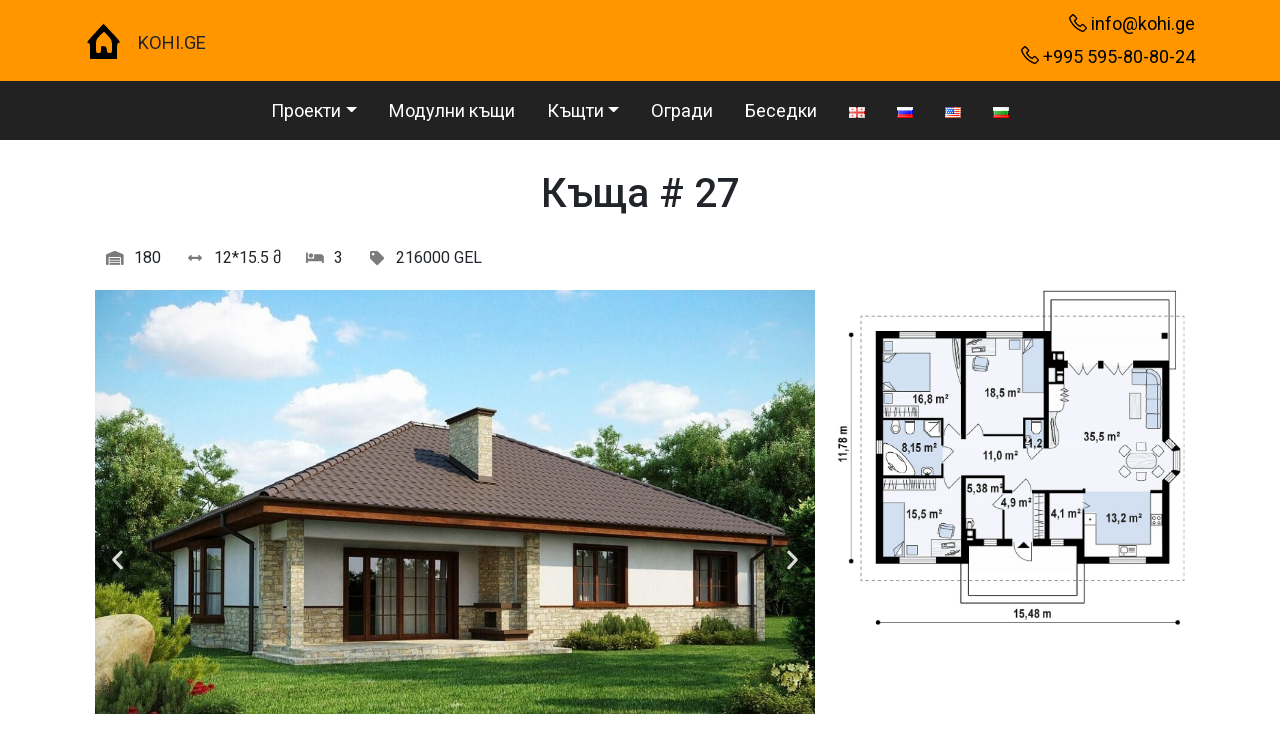

--- FILE ---
content_type: text/html; charset=UTF-8
request_url: https://kohi.ge/bg/proekti/kshhti/150-250-m2-bg/kshha-27/
body_size: 16177
content:
<!DOCTYPE html>
<html lang="bg-BG">
<head>
    <!-- Global site tag (gtag.js) - Google Analytics -->
    <script async src="https://www.googletagmanager.com/gtag/js?id=UA-134498820-3"></script>
    <script>
      window.dataLayer = window.dataLayer || [];
      function gtag(){dataLayer.push(arguments);}
      gtag('js', new Date());
    
      gtag('config', 'UA-134498820-3');
    </script>
	<meta charset="UTF-8">
	<meta name="viewport" content="width=device-width, initial-scale=1, shrink-to-fit=no">
	<link rel="profile" href="http://gmpg.org/xfn/11">
	<meta name='robots' content='index, follow, max-image-preview:large, max-snippet:-1, max-video-preview:-1' />
<link rel="alternate" href="https://kohi.ge/proeqtebi/sakhlebi/150-250-m2-ka/sakhli-27/" hreflang="ka" />
<link rel="alternate" href="https://kohi.ge/ru/proekty/doma/150-250-m2/dom-27/" hreflang="ru" />
<link rel="alternate" href="https://kohi.ge/en/projects/house-27/" hreflang="en" />
<link rel="alternate" href="https://kohi.ge/bg/proekti/kshhti/150-250-m2-bg/kshha-27/" hreflang="bg" />

	<!-- This site is optimized with the Yoast SEO plugin v20.0 - https://yoast.com/wordpress/plugins/seo/ -->
	<title>150 - 250 м2 - Къща # 27 - Kohi.ge</title>
	<link rel="canonical" href="https://kohi.ge/bg/proekti/kshhti/150-250-m2-bg/kshha-27/" />
	<meta property="og:locale" content="bg_BG" />
	<meta property="og:locale:alternate" content="ka_GE" />
	<meta property="og:locale:alternate" content="ru_RU" />
	<meta property="og:locale:alternate" content="en_US" />
	<meta property="og:type" content="article" />
	<meta property="og:title" content="150 - 250 м2 - Къща # 27 - Kohi.ge" />
	<meta property="og:description" content="Предишна Следваща Видове пълни комплекти Иконом Премиум Иконом (Цена в лева, включително доставка до българия и монтаж) – PVC дограма бяла.– Входна врата &#8211; стомана.– Топлоизолация от 100 мм в стени, прегради и тавани.– Фасада &#8211; дърво (бор, смърч).– Вътрешна довършителна плоча OSB-3.– Без комуникации ВиК.– Покрив &#8211; цвят велпапе. 1. OSB-3 плоча2. Парна бариера [...]Read More..." />
	<meta property="og:url" content="https://kohi.ge/bg/proekti/kshhti/150-250-m2-bg/kshha-27/" />
	<meta property="og:site_name" content="Kohi.ge" />
	<meta property="article:publisher" content="https://www.facebook.com/qokhi.ge/" />
	<meta property="article:published_time" content="2021-08-03T10:15:19+00:00" />
	<meta property="article:modified_time" content="2021-08-03T10:17:09+00:00" />
	<meta property="og:image" content="https://kohi.ge/wp-content/uploads/2019/03/filesz500-res-wizualizacje-z10-z10_dk_view1_jpg.jpg" />
	<meta property="og:image:width" content="1244" />
	<meta property="og:image:height" content="732" />
	<meta property="og:image:type" content="image/jpeg" />
	<meta name="author" content="kotteadmin" />
	<meta name="twitter:card" content="summary_large_image" />
	<meta name="twitter:label1" content="Written by" />
	<meta name="twitter:data1" content="kotteadmin" />
	<meta name="twitter:label2" content="Est. reading time" />
	<meta name="twitter:data2" content="3 минути" />
	<script type="application/ld+json" class="yoast-schema-graph">{"@context":"https://schema.org","@graph":[{"@type":"Article","@id":"https://kohi.ge/bg/proekti/kshhti/150-250-m2-bg/kshha-27/#article","isPartOf":{"@id":"https://kohi.ge/bg/proekti/kshhti/150-250-m2-bg/kshha-27/"},"author":{"name":"kotteadmin","@id":"https://kohi.ge/bg/#/schema/person/04e6fc6983f39ab681e9554946d23d3d"},"headline":"Къща # 27","datePublished":"2021-08-03T10:15:19+00:00","dateModified":"2021-08-03T10:17:09+00:00","mainEntityOfPage":{"@id":"https://kohi.ge/bg/proekti/kshhti/150-250-m2-bg/kshha-27/"},"wordCount":142,"publisher":{"@id":"https://kohi.ge/bg/#organization"},"image":{"@id":"https://kohi.ge/bg/proekti/kshhti/150-250-m2-bg/kshha-27/#primaryimage"},"thumbnailUrl":"https://kohi.ge/wp-content/uploads/2019/03/filesz500-res-wizualizacje-z10-z10_dk_view1_jpg.jpg","articleSection":["Проекти","Къщти","150 - 250 м2"],"inLanguage":"bg-BG"},{"@type":"WebPage","@id":"https://kohi.ge/bg/proekti/kshhti/150-250-m2-bg/kshha-27/","url":"https://kohi.ge/bg/proekti/kshhti/150-250-m2-bg/kshha-27/","name":"150 - 250 м2 - Къща # 27 - Kohi.ge","isPartOf":{"@id":"https://kohi.ge/bg/#website"},"primaryImageOfPage":{"@id":"https://kohi.ge/bg/proekti/kshhti/150-250-m2-bg/kshha-27/#primaryimage"},"image":{"@id":"https://kohi.ge/bg/proekti/kshhti/150-250-m2-bg/kshha-27/#primaryimage"},"thumbnailUrl":"https://kohi.ge/wp-content/uploads/2019/03/filesz500-res-wizualizacje-z10-z10_dk_view1_jpg.jpg","datePublished":"2021-08-03T10:15:19+00:00","dateModified":"2021-08-03T10:17:09+00:00","breadcrumb":{"@id":"https://kohi.ge/bg/proekti/kshhti/150-250-m2-bg/kshha-27/#breadcrumb"},"inLanguage":"bg-BG","potentialAction":[{"@type":"ReadAction","target":["https://kohi.ge/bg/proekti/kshhti/150-250-m2-bg/kshha-27/"]}]},{"@type":"ImageObject","inLanguage":"bg-BG","@id":"https://kohi.ge/bg/proekti/kshhti/150-250-m2-bg/kshha-27/#primaryimage","url":"https://kohi.ge/wp-content/uploads/2019/03/filesz500-res-wizualizacje-z10-z10_dk_view1_jpg.jpg","contentUrl":"https://kohi.ge/wp-content/uploads/2019/03/filesz500-res-wizualizacje-z10-z10_dk_view1_jpg.jpg","width":1244,"height":732},{"@type":"BreadcrumbList","@id":"https://kohi.ge/bg/proekti/kshhti/150-250-m2-bg/kshha-27/#breadcrumb","itemListElement":[{"@type":"ListItem","position":1,"name":"Главная страница","item":"https://kohi.ge/bg/"},{"@type":"ListItem","position":2,"name":"Проекти","item":"https://kohi.ge/bg/category/proekti/"},{"@type":"ListItem","position":3,"name":"Къщти","item":"https://kohi.ge/bg/category/proekti/kshhti/"},{"@type":"ListItem","position":4,"name":"150 - 250 м2","item":"https://kohi.ge/bg/category/proekti/kshhti/150-250-m2-bg/"},{"@type":"ListItem","position":5,"name":"Къща # 27"}]},{"@type":"WebSite","@id":"https://kohi.ge/bg/#website","url":"https://kohi.ge/bg/","name":"Kohi.ge","description":"ხის სახლები და კოტეჯები","publisher":{"@id":"https://kohi.ge/bg/#organization"},"potentialAction":[{"@type":"SearchAction","target":{"@type":"EntryPoint","urlTemplate":"https://kohi.ge/bg/?s={search_term_string}"},"query-input":"required name=search_term_string"}],"inLanguage":"bg-BG"},{"@type":"Organization","@id":"https://kohi.ge/bg/#organization","name":"KOHI.GE","url":"https://kohi.ge/bg/","logo":{"@type":"ImageObject","inLanguage":"bg-BG","@id":"https://kohi.ge/bg/#/schema/logo/image/","url":"https://kohi.ge/wp-content/uploads/2020/05/kohi-logo.png","contentUrl":"https://kohi.ge/wp-content/uploads/2020/05/kohi-logo.png","width":1039,"height":359,"caption":"KOHI.GE"},"image":{"@id":"https://kohi.ge/bg/#/schema/logo/image/"},"sameAs":["https://www.instagram.com/kohi.ge/","https://www.facebook.com/qokhi.ge/"]},{"@type":"Person","@id":"https://kohi.ge/bg/#/schema/person/04e6fc6983f39ab681e9554946d23d3d","name":"kotteadmin"}]}</script>
	<!-- / Yoast SEO plugin. -->


<link rel="alternate" type="application/rss+xml" title="Kohi.ge &raquo; Поток" href="https://kohi.ge/bg/feed/" />
<link rel="alternate" type="application/rss+xml" title="Kohi.ge &raquo; поток за коментари" href="https://kohi.ge/bg/comments/feed/" />
<script type="text/javascript">
window._wpemojiSettings = {"baseUrl":"https:\/\/s.w.org\/images\/core\/emoji\/14.0.0\/72x72\/","ext":".png","svgUrl":"https:\/\/s.w.org\/images\/core\/emoji\/14.0.0\/svg\/","svgExt":".svg","source":{"concatemoji":"https:\/\/kohi.ge\/wp-includes\/js\/wp-emoji-release.min.js?ver=6.1.1"}};
/*! This file is auto-generated */
!function(e,a,t){var n,r,o,i=a.createElement("canvas"),p=i.getContext&&i.getContext("2d");function s(e,t){var a=String.fromCharCode,e=(p.clearRect(0,0,i.width,i.height),p.fillText(a.apply(this,e),0,0),i.toDataURL());return p.clearRect(0,0,i.width,i.height),p.fillText(a.apply(this,t),0,0),e===i.toDataURL()}function c(e){var t=a.createElement("script");t.src=e,t.defer=t.type="text/javascript",a.getElementsByTagName("head")[0].appendChild(t)}for(o=Array("flag","emoji"),t.supports={everything:!0,everythingExceptFlag:!0},r=0;r<o.length;r++)t.supports[o[r]]=function(e){if(p&&p.fillText)switch(p.textBaseline="top",p.font="600 32px Arial",e){case"flag":return s([127987,65039,8205,9895,65039],[127987,65039,8203,9895,65039])?!1:!s([55356,56826,55356,56819],[55356,56826,8203,55356,56819])&&!s([55356,57332,56128,56423,56128,56418,56128,56421,56128,56430,56128,56423,56128,56447],[55356,57332,8203,56128,56423,8203,56128,56418,8203,56128,56421,8203,56128,56430,8203,56128,56423,8203,56128,56447]);case"emoji":return!s([129777,127995,8205,129778,127999],[129777,127995,8203,129778,127999])}return!1}(o[r]),t.supports.everything=t.supports.everything&&t.supports[o[r]],"flag"!==o[r]&&(t.supports.everythingExceptFlag=t.supports.everythingExceptFlag&&t.supports[o[r]]);t.supports.everythingExceptFlag=t.supports.everythingExceptFlag&&!t.supports.flag,t.DOMReady=!1,t.readyCallback=function(){t.DOMReady=!0},t.supports.everything||(n=function(){t.readyCallback()},a.addEventListener?(a.addEventListener("DOMContentLoaded",n,!1),e.addEventListener("load",n,!1)):(e.attachEvent("onload",n),a.attachEvent("onreadystatechange",function(){"complete"===a.readyState&&t.readyCallback()})),(e=t.source||{}).concatemoji?c(e.concatemoji):e.wpemoji&&e.twemoji&&(c(e.twemoji),c(e.wpemoji)))}(window,document,window._wpemojiSettings);
</script>
<style type="text/css">
img.wp-smiley,
img.emoji {
	display: inline !important;
	border: none !important;
	box-shadow: none !important;
	height: 1em !important;
	width: 1em !important;
	margin: 0 0.07em !important;
	vertical-align: -0.1em !important;
	background: none !important;
	padding: 0 !important;
}
</style>
	<link rel='stylesheet' id='wp-block-library-css' href='https://kohi.ge/wp-includes/css/dist/block-library/style.min.css?ver=6.1.1' type='text/css' media='all' />
<link rel='stylesheet' id='classic-theme-styles-css' href='https://kohi.ge/wp-includes/css/classic-themes.min.css?ver=1' type='text/css' media='all' />
<style id='global-styles-inline-css' type='text/css'>
body{--wp--preset--color--black: #000000;--wp--preset--color--cyan-bluish-gray: #abb8c3;--wp--preset--color--white: #ffffff;--wp--preset--color--pale-pink: #f78da7;--wp--preset--color--vivid-red: #cf2e2e;--wp--preset--color--luminous-vivid-orange: #ff6900;--wp--preset--color--luminous-vivid-amber: #fcb900;--wp--preset--color--light-green-cyan: #7bdcb5;--wp--preset--color--vivid-green-cyan: #00d084;--wp--preset--color--pale-cyan-blue: #8ed1fc;--wp--preset--color--vivid-cyan-blue: #0693e3;--wp--preset--color--vivid-purple: #9b51e0;--wp--preset--gradient--vivid-cyan-blue-to-vivid-purple: linear-gradient(135deg,rgba(6,147,227,1) 0%,rgb(155,81,224) 100%);--wp--preset--gradient--light-green-cyan-to-vivid-green-cyan: linear-gradient(135deg,rgb(122,220,180) 0%,rgb(0,208,130) 100%);--wp--preset--gradient--luminous-vivid-amber-to-luminous-vivid-orange: linear-gradient(135deg,rgba(252,185,0,1) 0%,rgba(255,105,0,1) 100%);--wp--preset--gradient--luminous-vivid-orange-to-vivid-red: linear-gradient(135deg,rgba(255,105,0,1) 0%,rgb(207,46,46) 100%);--wp--preset--gradient--very-light-gray-to-cyan-bluish-gray: linear-gradient(135deg,rgb(238,238,238) 0%,rgb(169,184,195) 100%);--wp--preset--gradient--cool-to-warm-spectrum: linear-gradient(135deg,rgb(74,234,220) 0%,rgb(151,120,209) 20%,rgb(207,42,186) 40%,rgb(238,44,130) 60%,rgb(251,105,98) 80%,rgb(254,248,76) 100%);--wp--preset--gradient--blush-light-purple: linear-gradient(135deg,rgb(255,206,236) 0%,rgb(152,150,240) 100%);--wp--preset--gradient--blush-bordeaux: linear-gradient(135deg,rgb(254,205,165) 0%,rgb(254,45,45) 50%,rgb(107,0,62) 100%);--wp--preset--gradient--luminous-dusk: linear-gradient(135deg,rgb(255,203,112) 0%,rgb(199,81,192) 50%,rgb(65,88,208) 100%);--wp--preset--gradient--pale-ocean: linear-gradient(135deg,rgb(255,245,203) 0%,rgb(182,227,212) 50%,rgb(51,167,181) 100%);--wp--preset--gradient--electric-grass: linear-gradient(135deg,rgb(202,248,128) 0%,rgb(113,206,126) 100%);--wp--preset--gradient--midnight: linear-gradient(135deg,rgb(2,3,129) 0%,rgb(40,116,252) 100%);--wp--preset--duotone--dark-grayscale: url('#wp-duotone-dark-grayscale');--wp--preset--duotone--grayscale: url('#wp-duotone-grayscale');--wp--preset--duotone--purple-yellow: url('#wp-duotone-purple-yellow');--wp--preset--duotone--blue-red: url('#wp-duotone-blue-red');--wp--preset--duotone--midnight: url('#wp-duotone-midnight');--wp--preset--duotone--magenta-yellow: url('#wp-duotone-magenta-yellow');--wp--preset--duotone--purple-green: url('#wp-duotone-purple-green');--wp--preset--duotone--blue-orange: url('#wp-duotone-blue-orange');--wp--preset--font-size--small: 13px;--wp--preset--font-size--medium: 20px;--wp--preset--font-size--large: 36px;--wp--preset--font-size--x-large: 42px;--wp--preset--spacing--20: 0.44rem;--wp--preset--spacing--30: 0.67rem;--wp--preset--spacing--40: 1rem;--wp--preset--spacing--50: 1.5rem;--wp--preset--spacing--60: 2.25rem;--wp--preset--spacing--70: 3.38rem;--wp--preset--spacing--80: 5.06rem;}:where(.is-layout-flex){gap: 0.5em;}body .is-layout-flow > .alignleft{float: left;margin-inline-start: 0;margin-inline-end: 2em;}body .is-layout-flow > .alignright{float: right;margin-inline-start: 2em;margin-inline-end: 0;}body .is-layout-flow > .aligncenter{margin-left: auto !important;margin-right: auto !important;}body .is-layout-constrained > .alignleft{float: left;margin-inline-start: 0;margin-inline-end: 2em;}body .is-layout-constrained > .alignright{float: right;margin-inline-start: 2em;margin-inline-end: 0;}body .is-layout-constrained > .aligncenter{margin-left: auto !important;margin-right: auto !important;}body .is-layout-constrained > :where(:not(.alignleft):not(.alignright):not(.alignfull)){max-width: var(--wp--style--global--content-size);margin-left: auto !important;margin-right: auto !important;}body .is-layout-constrained > .alignwide{max-width: var(--wp--style--global--wide-size);}body .is-layout-flex{display: flex;}body .is-layout-flex{flex-wrap: wrap;align-items: center;}body .is-layout-flex > *{margin: 0;}:where(.wp-block-columns.is-layout-flex){gap: 2em;}.has-black-color{color: var(--wp--preset--color--black) !important;}.has-cyan-bluish-gray-color{color: var(--wp--preset--color--cyan-bluish-gray) !important;}.has-white-color{color: var(--wp--preset--color--white) !important;}.has-pale-pink-color{color: var(--wp--preset--color--pale-pink) !important;}.has-vivid-red-color{color: var(--wp--preset--color--vivid-red) !important;}.has-luminous-vivid-orange-color{color: var(--wp--preset--color--luminous-vivid-orange) !important;}.has-luminous-vivid-amber-color{color: var(--wp--preset--color--luminous-vivid-amber) !important;}.has-light-green-cyan-color{color: var(--wp--preset--color--light-green-cyan) !important;}.has-vivid-green-cyan-color{color: var(--wp--preset--color--vivid-green-cyan) !important;}.has-pale-cyan-blue-color{color: var(--wp--preset--color--pale-cyan-blue) !important;}.has-vivid-cyan-blue-color{color: var(--wp--preset--color--vivid-cyan-blue) !important;}.has-vivid-purple-color{color: var(--wp--preset--color--vivid-purple) !important;}.has-black-background-color{background-color: var(--wp--preset--color--black) !important;}.has-cyan-bluish-gray-background-color{background-color: var(--wp--preset--color--cyan-bluish-gray) !important;}.has-white-background-color{background-color: var(--wp--preset--color--white) !important;}.has-pale-pink-background-color{background-color: var(--wp--preset--color--pale-pink) !important;}.has-vivid-red-background-color{background-color: var(--wp--preset--color--vivid-red) !important;}.has-luminous-vivid-orange-background-color{background-color: var(--wp--preset--color--luminous-vivid-orange) !important;}.has-luminous-vivid-amber-background-color{background-color: var(--wp--preset--color--luminous-vivid-amber) !important;}.has-light-green-cyan-background-color{background-color: var(--wp--preset--color--light-green-cyan) !important;}.has-vivid-green-cyan-background-color{background-color: var(--wp--preset--color--vivid-green-cyan) !important;}.has-pale-cyan-blue-background-color{background-color: var(--wp--preset--color--pale-cyan-blue) !important;}.has-vivid-cyan-blue-background-color{background-color: var(--wp--preset--color--vivid-cyan-blue) !important;}.has-vivid-purple-background-color{background-color: var(--wp--preset--color--vivid-purple) !important;}.has-black-border-color{border-color: var(--wp--preset--color--black) !important;}.has-cyan-bluish-gray-border-color{border-color: var(--wp--preset--color--cyan-bluish-gray) !important;}.has-white-border-color{border-color: var(--wp--preset--color--white) !important;}.has-pale-pink-border-color{border-color: var(--wp--preset--color--pale-pink) !important;}.has-vivid-red-border-color{border-color: var(--wp--preset--color--vivid-red) !important;}.has-luminous-vivid-orange-border-color{border-color: var(--wp--preset--color--luminous-vivid-orange) !important;}.has-luminous-vivid-amber-border-color{border-color: var(--wp--preset--color--luminous-vivid-amber) !important;}.has-light-green-cyan-border-color{border-color: var(--wp--preset--color--light-green-cyan) !important;}.has-vivid-green-cyan-border-color{border-color: var(--wp--preset--color--vivid-green-cyan) !important;}.has-pale-cyan-blue-border-color{border-color: var(--wp--preset--color--pale-cyan-blue) !important;}.has-vivid-cyan-blue-border-color{border-color: var(--wp--preset--color--vivid-cyan-blue) !important;}.has-vivid-purple-border-color{border-color: var(--wp--preset--color--vivid-purple) !important;}.has-vivid-cyan-blue-to-vivid-purple-gradient-background{background: var(--wp--preset--gradient--vivid-cyan-blue-to-vivid-purple) !important;}.has-light-green-cyan-to-vivid-green-cyan-gradient-background{background: var(--wp--preset--gradient--light-green-cyan-to-vivid-green-cyan) !important;}.has-luminous-vivid-amber-to-luminous-vivid-orange-gradient-background{background: var(--wp--preset--gradient--luminous-vivid-amber-to-luminous-vivid-orange) !important;}.has-luminous-vivid-orange-to-vivid-red-gradient-background{background: var(--wp--preset--gradient--luminous-vivid-orange-to-vivid-red) !important;}.has-very-light-gray-to-cyan-bluish-gray-gradient-background{background: var(--wp--preset--gradient--very-light-gray-to-cyan-bluish-gray) !important;}.has-cool-to-warm-spectrum-gradient-background{background: var(--wp--preset--gradient--cool-to-warm-spectrum) !important;}.has-blush-light-purple-gradient-background{background: var(--wp--preset--gradient--blush-light-purple) !important;}.has-blush-bordeaux-gradient-background{background: var(--wp--preset--gradient--blush-bordeaux) !important;}.has-luminous-dusk-gradient-background{background: var(--wp--preset--gradient--luminous-dusk) !important;}.has-pale-ocean-gradient-background{background: var(--wp--preset--gradient--pale-ocean) !important;}.has-electric-grass-gradient-background{background: var(--wp--preset--gradient--electric-grass) !important;}.has-midnight-gradient-background{background: var(--wp--preset--gradient--midnight) !important;}.has-small-font-size{font-size: var(--wp--preset--font-size--small) !important;}.has-medium-font-size{font-size: var(--wp--preset--font-size--medium) !important;}.has-large-font-size{font-size: var(--wp--preset--font-size--large) !important;}.has-x-large-font-size{font-size: var(--wp--preset--font-size--x-large) !important;}
.wp-block-navigation a:where(:not(.wp-element-button)){color: inherit;}
:where(.wp-block-columns.is-layout-flex){gap: 2em;}
.wp-block-pullquote{font-size: 1.5em;line-height: 1.6;}
</style>
<link rel='stylesheet' id='kottege-styles-css' href='https://kohi.ge/wp-content/themes/kottege/css/theme.css?ver=0.9.1.1688562413' type='text/css' media='all' />
<link rel='stylesheet' id='elementor-frontend-css' href='https://kohi.ge/wp-content/plugins/elementor/assets/css/frontend-lite.min.css?ver=3.10.2' type='text/css' media='all' />
<link rel='stylesheet' id='elementor-post-3566-css' href='https://kohi.ge/wp-content/uploads/elementor/css/post-3566.css?ver=1685513353' type='text/css' media='all' />
<link rel='stylesheet' id='font-awesome-5-all-css' href='https://kohi.ge/wp-content/plugins/elementor/assets/lib/font-awesome/css/all.min.css?ver=3.10.2' type='text/css' media='all' />
<link rel='stylesheet' id='font-awesome-4-shim-css' href='https://kohi.ge/wp-content/plugins/elementor/assets/lib/font-awesome/css/v4-shims.min.css?ver=3.10.2' type='text/css' media='all' />
<link rel='stylesheet' id='elementor-global-css' href='https://kohi.ge/wp-content/uploads/elementor/css/global.css?ver=1685513354' type='text/css' media='all' />
<link rel='stylesheet' id='elementor-post-8113-css' href='https://kohi.ge/wp-content/uploads/elementor/css/post-8113.css?ver=1688777623' type='text/css' media='all' />
<link rel='stylesheet' id='ari-fancybox-css' href='https://kohi.ge/wp-content/plugins/ari-fancy-lightbox/assets/fancybox/jquery.fancybox.min.css?ver=1.3.9' type='text/css' media='all' />
<link rel='stylesheet' id='google-fonts-1-css' href='https://fonts.googleapis.com/css?family=Roboto%3A100%2C100italic%2C200%2C200italic%2C300%2C300italic%2C400%2C400italic%2C500%2C500italic%2C600%2C600italic%2C700%2C700italic%2C800%2C800italic%2C900%2C900italic%7CRoboto+Slab%3A100%2C100italic%2C200%2C200italic%2C300%2C300italic%2C400%2C400italic%2C500%2C500italic%2C600%2C600italic%2C700%2C700italic%2C800%2C800italic%2C900%2C900italic&#038;display=auto&#038;subset=cyrillic&#038;ver=6.1.1' type='text/css' media='all' />
<link rel="preconnect" href="https://fonts.gstatic.com/" crossorigin><script type='text/javascript' src='https://kohi.ge/wp-includes/js/jquery/jquery.min.js?ver=3.6.1' id='jquery-core-js'></script>
<script type='text/javascript' src='https://kohi.ge/wp-includes/js/jquery/jquery-migrate.min.js?ver=3.3.2' id='jquery-migrate-js'></script>
<script type='text/javascript' src='https://kohi.ge/wp-content/plugins/elementor/assets/lib/font-awesome/js/v4-shims.min.js?ver=3.10.2' id='font-awesome-4-shim-js'></script>
<script type='text/javascript' id='ari-fancybox-js-extra'>
/* <![CDATA[ */
var ARI_FANCYBOX = {"lightbox":{"backFocus":false,"trapFocus":false,"thumbs":{"hideOnClose":false},"touch":{"vertical":true,"momentum":true},"buttons":["slideShow","fullScreen","thumbs","close"],"lang":"custom","i18n":{"custom":{"PREV":"Previous","NEXT":"Next","PLAY_START":"Start slideshow (P)","PLAY_STOP":"Stop slideshow (P)","FULL_SCREEN":"Full screen (F)","THUMBS":"Thumbnails (G)","CLOSE":"Close (Esc)","ERROR":"The requested content cannot be loaded. <br\/> Please try again later."}}},"convert":{},"viewers":{"pdfjs":{"url":"https:\/\/kohi.ge\/wp-content\/plugins\/ari-fancy-lightbox\/assets\/pdfjs\/web\/viewer.html"}}};
/* ]]> */
</script>
<script type='text/javascript' src='https://kohi.ge/wp-content/plugins/ari-fancy-lightbox/assets/fancybox/jquery.fancybox.min.js?ver=1.3.9' id='ari-fancybox-js'></script>
<link rel="https://api.w.org/" href="https://kohi.ge/wp-json/" /><link rel="alternate" type="application/json" href="https://kohi.ge/wp-json/wp/v2/posts/8113" /><link rel="EditURI" type="application/rsd+xml" title="RSD" href="https://kohi.ge/xmlrpc.php?rsd" />
<link rel="wlwmanifest" type="application/wlwmanifest+xml" href="https://kohi.ge/wp-includes/wlwmanifest.xml" />
<meta name="generator" content="WordPress 6.1.1" />
<link rel='shortlink' href='https://kohi.ge/?p=8113' />
<link rel="alternate" type="application/json+oembed" href="https://kohi.ge/wp-json/oembed/1.0/embed?url=https%3A%2F%2Fkohi.ge%2Fbg%2Fproekti%2Fkshhti%2F150-250-m2-bg%2Fkshha-27%2F" />
<link rel="alternate" type="text/xml+oembed" href="https://kohi.ge/wp-json/oembed/1.0/embed?url=https%3A%2F%2Fkohi.ge%2Fbg%2Fproekti%2Fkshhti%2F150-250-m2-bg%2Fkshha-27%2F&#038;format=xml" />
<style type="text/css">BODY .fancybox-container{z-index:200000}BODY .fancybox-is-open .fancybox-bg{opacity:0.87}BODY .fancybox-bg {background-color:#0f0f11}BODY .fancybox-thumbs {background-color:#ffffff}</style><meta name="mobile-web-app-capable" content="yes">
<meta name="apple-mobile-web-app-capable" content="yes">
<meta name="apple-mobile-web-app-title" content="Kohi.ge - ხის სახლები და კოტეჯები">

<!-- Meta Pixel Code -->
<script type='text/javascript'>
!function(f,b,e,v,n,t,s){if(f.fbq)return;n=f.fbq=function(){n.callMethod?
n.callMethod.apply(n,arguments):n.queue.push(arguments)};if(!f._fbq)f._fbq=n;
n.push=n;n.loaded=!0;n.version='2.0';n.queue=[];t=b.createElement(e);t.async=!0;
t.src=v;s=b.getElementsByTagName(e)[0];s.parentNode.insertBefore(t,s)}(window,
document,'script','https://connect.facebook.net/en_US/fbevents.js');
</script>
<!-- End Meta Pixel Code -->
<script type='text/javascript'>
  fbq('init', '2298437413810589', {}, {
    "agent": "wordpress-6.1.1-3.0.8"
});
  </script><script type='text/javascript'>
  fbq('track', 'PageView', []);
  </script>
<!-- Meta Pixel Code -->
<noscript>
<img height="1" width="1" style="display:none" alt="fbpx"
src="https://www.facebook.com/tr?id=2298437413810589&ev=PageView&noscript=1" />
</noscript>
<!-- End Meta Pixel Code -->
<style type="text/css">.recentcomments a{display:inline !important;padding:0 !important;margin:0 !important;}</style>	<link rel="stylesheet" href="https://use.fontawesome.com/releases/v5.7.2/css/all.css" integrity="sha384-fnmOCqbTlWIlj8LyTjo7mOUStjsKC4pOpQbqyi7RrhN7udi9RwhKkMHpvLbHG9Sr" crossorigin="anonymous">
</head>

<body class="post-template-default single single-post postid-8113 single-format-standard wp-custom-logo elementor-default elementor-kit-3566 elementor-page elementor-page-8113">

<div class="site" id="page">

	<!-- ******************* The Navbar Area ******************* -->
	<div id="wrapper-navbar" itemscope itemtype="http://schema.org/WebSite">

		<a class="skip-link sr-only sr-only-focusable" href="#content">Skip to content</a>

					<div class="container">
						<div class="row">
					<div class="col-lg-4 text-uppercase text-center text-lg-left lh-70">
					<a href="https://kohi.ge/bg/" class="navbar-brand custom-logo-link" rel="home"><img width="37" height="37" src="https://kohi.ge/wp-content/uploads/2021/03/Kohi-02.svg" class="img-fluid" alt="Kohi.ge" decoding="async" /></a>Kohi.ge			</div>
                        <div style="line-height:46px" class="col-lg-4 text-center p-15 color-white">
                                    </div>
			<div class="col-lg-4 text-center text-lg-right color-white contact-container py-2">
				<p><a href="mailto:info@kohi.ge">info@kohi.ge</a></p>
<p><a href="tel:+995595808024">+995 595-80-80-24</a></p>
			</div>
		</div>
					</div>
		
		<nav class="navbar navbar-expand-lg navbar-dark bg-primary navbar-inverse">

					<div class="container">
		
			<button class="navbar-toggler mx-auto" type="button" data-toggle="collapse" data-target="#navbarNavDropdown" aria-controls="navbarNavDropdown" aria-expanded="false" aria-label="Toggle navigation">
				<span class="navbar-toggler-icon"></span>
			</button>

			<!-- The WordPress Menu goes here -->
			<div id="navbarNavDropdown" class="collapse navbar-collapse"><ul id="main-menu" class="navbar-nav mx-auto"><li itemscope="itemscope" itemtype="https://www.schema.org/SiteNavigationElement" id="menu-item-7720" class="menu-item menu-item-type-taxonomy menu-item-object-category current-post-ancestor current-menu-parent current-custom-parent menu-item-has-children dropdown active menu-item-7720 nav-item"><a title="Проекти" href="#" data-toggle="dropdown" aria-haspopup="true" aria-expanded="false" class="dropdown-toggle nav-link" id="menu-item-dropdown-7720">Проекти</a>
<ul class="dropdown-menu" aria-labelledby="menu-item-dropdown-7720" role="menu">
	<li itemscope="itemscope" itemtype="https://www.schema.org/SiteNavigationElement" id="menu-item-7721" class="menu-item menu-item-type-taxonomy menu-item-object-category menu-item-7721 nav-item"><a title="Барнхаус" href="https://kohi.ge/bg/category/proekti/barnhaus-bg/" class="dropdown-item">Барнхаус</a></li>
	<li itemscope="itemscope" itemtype="https://www.schema.org/SiteNavigationElement" id="menu-item-7722" class="menu-item menu-item-type-taxonomy menu-item-object-category menu-item-7722 nav-item"><a title="А-фрейм" href="https://kohi.ge/bg/category/proekti/a-frejm-bg/" class="dropdown-item">А-фрейм</a></li>
	<li itemscope="itemscope" itemtype="https://www.schema.org/SiteNavigationElement" id="menu-item-7724" class="menu-item menu-item-type-taxonomy menu-item-object-category menu-item-7724 nav-item"><a title="Вили" href="https://kohi.ge/bg/category/proekti/vili/" class="dropdown-item">Вили</a></li>
	<li itemscope="itemscope" itemtype="https://www.schema.org/SiteNavigationElement" id="menu-item-7725" class="menu-item menu-item-type-taxonomy menu-item-object-category menu-item-7725 nav-item"><a title="Мини хотели" href="https://kohi.ge/bg/category/proekti/mini-hoteli/" class="dropdown-item">Мини хотели</a></li>
</ul>
</li>
<li itemscope="itemscope" itemtype="https://www.schema.org/SiteNavigationElement" id="menu-item-7723" class="menu-item menu-item-type-taxonomy menu-item-object-category menu-item-7723 nav-item"><a title="Модулни къщи" href="https://kohi.ge/bg/category/proekti/modulni-kshhi/" class="nav-link">Модулни къщи</a></li>
<li itemscope="itemscope" itemtype="https://www.schema.org/SiteNavigationElement" id="menu-item-7726" class="menu-item menu-item-type-taxonomy menu-item-object-category current-post-ancestor current-menu-parent current-custom-parent menu-item-has-children dropdown active menu-item-7726 nav-item"><a title="Къщти" href="#" data-toggle="dropdown" aria-haspopup="true" aria-expanded="false" class="dropdown-toggle nav-link" id="menu-item-dropdown-7726">Къщти</a>
<ul class="dropdown-menu" aria-labelledby="menu-item-dropdown-7726" role="menu">
	<li itemscope="itemscope" itemtype="https://www.schema.org/SiteNavigationElement" id="menu-item-7728" class="menu-item menu-item-type-taxonomy menu-item-object-category menu-item-7728 nav-item"><a title="До 100 м2" href="https://kohi.ge/bg/category/proekti/kshhti/do-100-m2-bg/" class="dropdown-item">До 100 м2</a></li>
	<li itemscope="itemscope" itemtype="https://www.schema.org/SiteNavigationElement" id="menu-item-7729" class="menu-item menu-item-type-taxonomy menu-item-object-category menu-item-7729 nav-item"><a title="100 - 150 м2" href="https://kohi.ge/bg/category/proekti/kshhti/100-150-m2-bg/" class="dropdown-item">100 &#8211; 150 м2</a></li>
	<li itemscope="itemscope" itemtype="https://www.schema.org/SiteNavigationElement" id="menu-item-7730" class="menu-item menu-item-type-taxonomy menu-item-object-category current-post-ancestor current-menu-parent current-custom-parent active menu-item-7730 nav-item"><a title="150 - 250 м2" href="https://kohi.ge/bg/category/proekti/kshhti/150-250-m2-bg/" class="dropdown-item">150 &#8211; 250 м2</a></li>
	<li itemscope="itemscope" itemtype="https://www.schema.org/SiteNavigationElement" id="menu-item-7731" class="menu-item menu-item-type-taxonomy menu-item-object-category menu-item-7731 nav-item"><a title="250 + м2" href="https://kohi.ge/bg/category/proekti/kshhti/250-m2-bg/" class="dropdown-item">250 + м2</a></li>
</ul>
</li>
<li itemscope="itemscope" itemtype="https://www.schema.org/SiteNavigationElement" id="menu-item-7732" class="menu-item menu-item-type-taxonomy menu-item-object-category menu-item-7732 nav-item"><a title="Огради" href="https://kohi.ge/bg/category/ogradi/" class="nav-link">Огради</a></li>
<li itemscope="itemscope" itemtype="https://www.schema.org/SiteNavigationElement" id="menu-item-7733" class="menu-item menu-item-type-taxonomy menu-item-object-category menu-item-7733 nav-item"><a title="Беседки" href="https://kohi.ge/bg/category/besedki-bg/" class="nav-link">Беседки</a></li>
<li itemscope="itemscope" itemtype="https://www.schema.org/SiteNavigationElement" id="menu-item-7719-ka" class="lang-item lang-item-2 lang-item-ka lang-item-first menu-item menu-item-type-custom menu-item-object-custom menu-item-7719-ka nav-item"><a href="https://kohi.ge/proeqtebi/sakhlebi/150-250-m2-ka/sakhli-27/" class="nav-link" hreflang="ka-GE" lang="ka-GE"><img src="[data-uri]" alt="ქართული" width="16" height="11" style="width: 16px; height: 11px;" /></a></li>
<li itemscope="itemscope" itemtype="https://www.schema.org/SiteNavigationElement" id="menu-item-7719-ru" class="lang-item lang-item-5 lang-item-ru menu-item menu-item-type-custom menu-item-object-custom menu-item-7719-ru nav-item"><a href="https://kohi.ge/ru/proekty/doma/150-250-m2/dom-27/" class="nav-link" hreflang="ru-RU" lang="ru-RU"><img src="[data-uri]" alt="Русский" width="16" height="11" style="width: 16px; height: 11px;" /></a></li>
<li itemscope="itemscope" itemtype="https://www.schema.org/SiteNavigationElement" id="menu-item-7719-en" class="lang-item lang-item-9 lang-item-en menu-item menu-item-type-custom menu-item-object-custom menu-item-7719-en nav-item"><a href="https://kohi.ge/en/projects/house-27/" class="nav-link" hreflang="en-US" lang="en-US"><img src="[data-uri]" alt="English" width="16" height="11" style="width: 16px; height: 11px;" /></a></li>
<li itemscope="itemscope" itemtype="https://www.schema.org/SiteNavigationElement" id="menu-item-7719-bg" class="lang-item lang-item-269 lang-item-bg current-lang menu-item menu-item-type-custom menu-item-object-custom menu-item-7719-bg nav-item"><a href="https://kohi.ge/bg/proekti/kshhti/150-250-m2-bg/kshha-27/" class="nav-link" hreflang="bg-BG" lang="bg-BG"><img src="[data-uri]" alt="български" width="16" height="11" style="width: 16px; height: 11px;" /></a></li>
</ul></div>						</div><!-- .container -->
			
		</nav><!-- .site-navigation -->

	</div><!-- #wrapper-navbar end -->
<style>
    .elementor-widget-container {overflow:hidden;}
</style>
<div class="wrapper" id="single-wrapper">

	<div class="container" id="content" tabindex="-1">

		<div class="row">

			<!-- Do the left sidebar check -->
			

<div class="col-md content-area" id="primary">

			<main class="site-main" id="main">

				
					


<article class="post-8113 post type-post status-publish format-standard has-post-thumbnail hentry category-proekti category-kshhti category-150-250-m2-bg" id="post-8113">

	<h1 class="entry-title">Къща # 27</h1>
	<div class="entry-content">

	<div class="project-infographics add-padding">
		<i data-toggle="tooltip" data-placement="top" title="Area" class="fas fa-warehouse"></i>
		180	</div>
	<div class="project-infographics add-padding">
		<i data-toggle="tooltip" data-placement="top" title="Size" class="fas fa-arrows-alt-h"></i>
		12*15.5 მ	</div>
	<div class="project-infographics add-padding">
		<i data-toggle="tooltip" data-placement="top" title="Bedrooms" class="fas fa-bed"></i>
		3	</div>
	<div class="project-infographics add-padding">
		<i data-toggle="tooltip" data-placement="top" title="Price" class="fas fa-tag"></i>
		<span id="project-price-cont">216000 GEL</span>
	</div>

	
				<div data-elementor-type="wp-post" data-elementor-id="8113" class="elementor elementor-8113">
									<section class="elementor-section elementor-top-section elementor-element elementor-element-144addc0 elementor-section-boxed elementor-section-height-default elementor-section-height-default" data-id="144addc0" data-element_type="section">
						<div class="elementor-container elementor-column-gap-default">
					<div class="elementor-column elementor-col-66 elementor-top-column elementor-element elementor-element-73822a7c" data-id="73822a7c" data-element_type="column">
			<div class="elementor-widget-wrap elementor-element-populated">
								<div class="elementor-element elementor-element-50c6d00a elementor-arrows-position-inside elementor-pagination-position-outside elementor-widget elementor-widget-image-carousel" data-id="50c6d00a" data-element_type="widget" data-settings="{&quot;slides_to_show&quot;:&quot;1&quot;,&quot;navigation&quot;:&quot;both&quot;,&quot;autoplay&quot;:&quot;yes&quot;,&quot;pause_on_hover&quot;:&quot;yes&quot;,&quot;pause_on_interaction&quot;:&quot;yes&quot;,&quot;autoplay_speed&quot;:5000,&quot;infinite&quot;:&quot;yes&quot;,&quot;effect&quot;:&quot;slide&quot;,&quot;speed&quot;:500}" data-widget_type="image-carousel.default">
				<div class="elementor-widget-container">
			<style>/*! elementor - v3.10.2 - 29-01-2023 */
.elementor-widget-image-carousel .swiper-container{position:static}.elementor-widget-image-carousel .swiper-container .swiper-slide figure{line-height:inherit}.elementor-widget-image-carousel .swiper-slide{text-align:center}.elementor-image-carousel-wrapper:not(.swiper-container-initialized) .swiper-slide{max-width:calc(100% / var(--e-image-carousel-slides-to-show, 3))}</style>		<div class="elementor-image-carousel-wrapper swiper-container" dir="ltr">
			<div class="elementor-image-carousel swiper-wrapper">
								<div class="swiper-slide"><a data-elementor-open-lightbox="yes" data-elementor-lightbox-slideshow="50c6d00a" data-elementor-lightbox-title="filesz500-res-wizualizacje-z10-z10_dk_view1_jpg" e-action-hash="#elementor-action%3Aaction%3Dlightbox%26settings%3DeyJpZCI6OTc3LCJ1cmwiOiJodHRwczpcL1wva29oaS5nZVwvd3AtY29udGVudFwvdXBsb2Fkc1wvMjAxOVwvMDNcL2ZpbGVzejUwMC1yZXMtd2l6dWFsaXphY2plLXoxMC16MTBfZGtfdmlldzFfanBnLTEuanBnIiwic2xpZGVzaG93IjoiNTBjNmQwMGEifQ%3D%3D" href="https://kohi.ge/wp-content/uploads/2019/03/filesz500-res-wizualizacje-z10-z10_dk_view1_jpg-1.jpg"><figure class="swiper-slide-inner"><img decoding="async" class="swiper-slide-image" src="https://kohi.ge/wp-content/uploads/2019/03/filesz500-res-wizualizacje-z10-z10_dk_view1_jpg-1-1200x706.jpg" alt="filesz500-res-wizualizacje-z10-z10_dk_view1_jpg" /></figure></a></div><div class="swiper-slide"><a data-elementor-open-lightbox="yes" data-elementor-lightbox-slideshow="50c6d00a" data-elementor-lightbox-title="2" e-action-hash="#elementor-action%3Aaction%3Dlightbox%26settings%3DeyJpZCI6OTc4LCJ1cmwiOiJodHRwczpcL1wva29oaS5nZVwvd3AtY29udGVudFwvdXBsb2Fkc1wvMjAxOVwvMDNcLzIuanBnIiwic2xpZGVzaG93IjoiNTBjNmQwMGEifQ%3D%3D" href="https://kohi.ge/wp-content/uploads/2019/03/2.jpg"><figure class="swiper-slide-inner"><img decoding="async" class="swiper-slide-image" src="https://kohi.ge/wp-content/uploads/2019/03/2-1200x710.jpg" alt="2" /></figure></a></div><div class="swiper-slide"><a data-elementor-open-lightbox="yes" data-elementor-lightbox-slideshow="50c6d00a" data-elementor-lightbox-title="3" e-action-hash="#elementor-action%3Aaction%3Dlightbox%26settings%3DeyJpZCI6OTc5LCJ1cmwiOiJodHRwczpcL1wva29oaS5nZVwvd3AtY29udGVudFwvdXBsb2Fkc1wvMjAxOVwvMDNcLzMuanBnIiwic2xpZGVzaG93IjoiNTBjNmQwMGEifQ%3D%3D" href="https://kohi.ge/wp-content/uploads/2019/03/3.jpg"><figure class="swiper-slide-inner"><img decoding="async" class="swiper-slide-image" src="https://kohi.ge/wp-content/uploads/2019/03/3.jpg" alt="3" /></figure></a></div><div class="swiper-slide"><a data-elementor-open-lightbox="yes" data-elementor-lightbox-slideshow="50c6d00a" data-elementor-lightbox-title="4" e-action-hash="#elementor-action%3Aaction%3Dlightbox%26settings%3DeyJpZCI6OTgwLCJ1cmwiOiJodHRwczpcL1wva29oaS5nZVwvd3AtY29udGVudFwvdXBsb2Fkc1wvMjAxOVwvMDNcLzQuanBnIiwic2xpZGVzaG93IjoiNTBjNmQwMGEifQ%3D%3D" href="https://kohi.ge/wp-content/uploads/2019/03/4.jpg"><figure class="swiper-slide-inner"><img decoding="async" class="swiper-slide-image" src="https://kohi.ge/wp-content/uploads/2019/03/4.jpg" alt="4" /></figure></a></div>			</div>
												<div class="swiper-pagination"></div>
													<div class="elementor-swiper-button elementor-swiper-button-prev">
						<svg aria-hidden="true" class="e-font-icon-svg e-eicon-chevron-left" viewBox="0 0 1000 1000" xmlns="http://www.w3.org/2000/svg"><path d="M646 125C629 125 613 133 604 142L308 442C296 454 292 471 292 487 292 504 296 521 308 533L604 854C617 867 629 875 646 875 663 875 679 871 692 858 704 846 713 829 713 812 713 796 708 779 692 767L438 487 692 225C700 217 708 204 708 187 708 171 704 154 692 142 675 129 663 125 646 125Z"></path></svg>						<span class="elementor-screen-only">Предишна</span>
					</div>
					<div class="elementor-swiper-button elementor-swiper-button-next">
						<svg aria-hidden="true" class="e-font-icon-svg e-eicon-chevron-right" viewBox="0 0 1000 1000" xmlns="http://www.w3.org/2000/svg"><path d="M696 533C708 521 713 504 713 487 713 471 708 454 696 446L400 146C388 133 375 125 354 125 338 125 325 129 313 142 300 154 292 171 292 187 292 204 296 221 308 233L563 492 304 771C292 783 288 800 288 817 288 833 296 850 308 863 321 871 338 875 354 875 371 875 388 867 400 854L696 533Z"></path></svg>						<span class="elementor-screen-only">Следваща</span>
					</div>
									</div>
				</div>
				</div>
					</div>
		</div>
				<div class="elementor-column elementor-col-33 elementor-top-column elementor-element elementor-element-43776569" data-id="43776569" data-element_type="column">
			<div class="elementor-widget-wrap elementor-element-populated">
								<div class="elementor-element elementor-element-2b1bc6c elementor-invisible elementor-widget elementor-widget-image" data-id="2b1bc6c" data-element_type="widget" data-settings="{&quot;_animation&quot;:&quot;fadeIn&quot;,&quot;_animation_delay&quot;:200}" data-widget_type="image.default">
				<div class="elementor-widget-container">
			<style>/*! elementor - v3.10.2 - 29-01-2023 */
.elementor-widget-image{text-align:center}.elementor-widget-image a{display:inline-block}.elementor-widget-image a img[src$=".svg"]{width:48px}.elementor-widget-image img{vertical-align:middle;display:inline-block}</style>													<a href="https://kohi.ge/wp-content/uploads/2019/03/5.jpg" data-elementor-open-lightbox="yes" data-elementor-lightbox-title="5" e-action-hash="#elementor-action%3Aaction%3Dlightbox%26settings%3DeyJpZCI6OTgxLCJ1cmwiOiJodHRwczpcL1wva29oaS5nZVwvd3AtY29udGVudFwvdXBsb2Fkc1wvMjAxOVwvMDNcLzUuanBnIn0%3D">
							<img decoding="async" width="1024" height="979" src="https://kohi.ge/wp-content/uploads/2019/03/5.jpg" class="attachment-large size-large wp-image-981" alt="" loading="lazy" srcset="https://kohi.ge/wp-content/uploads/2019/03/5.jpg 1024w, https://kohi.ge/wp-content/uploads/2019/03/5-768x734.jpg 768w" sizes="(max-width: 1024px) 100vw, 1024px" />								</a>
															</div>
				</div>
					</div>
		</div>
							</div>
		</section>
				<section class="elementor-section elementor-top-section elementor-element elementor-element-66490080 elementor-section-boxed elementor-section-height-default elementor-section-height-default" data-id="66490080" data-element_type="section">
						<div class="elementor-container elementor-column-gap-default">
					<div class="elementor-column elementor-col-100 elementor-top-column elementor-element elementor-element-6994bca6" data-id="6994bca6" data-element_type="column">
			<div class="elementor-widget-wrap elementor-element-populated">
								<div class="elementor-element elementor-element-7c0ce38c tabs-title elementor-widget elementor-widget-heading" data-id="7c0ce38c" data-element_type="widget" data-widget_type="heading.default">
				<div class="elementor-widget-container">
			<style>/*! elementor - v3.10.2 - 29-01-2023 */
.elementor-heading-title{padding:0;margin:0;line-height:1}.elementor-widget-heading .elementor-heading-title[class*=elementor-size-]>a{color:inherit;font-size:inherit;line-height:inherit}.elementor-widget-heading .elementor-heading-title.elementor-size-small{font-size:15px}.elementor-widget-heading .elementor-heading-title.elementor-size-medium{font-size:19px}.elementor-widget-heading .elementor-heading-title.elementor-size-large{font-size:29px}.elementor-widget-heading .elementor-heading-title.elementor-size-xl{font-size:39px}.elementor-widget-heading .elementor-heading-title.elementor-size-xxl{font-size:59px}</style><h2 class="elementor-heading-title elementor-size-default">Видове пълни комплекти</h2>		</div>
				</div>
				<div class="elementor-element elementor-element-37f15086 custom-tabs elementor-tabs-view-horizontal elementor-widget elementor-widget-tabs" data-id="37f15086" data-element_type="widget" data-widget_type="tabs.default">
				<div class="elementor-widget-container">
			<style>/*! elementor - v3.10.2 - 29-01-2023 */
.elementor-widget-tabs.elementor-tabs-view-vertical .elementor-tabs-wrapper{width:25%;flex-shrink:0}.elementor-widget-tabs.elementor-tabs-view-vertical .elementor-tab-desktop-title.elementor-active{border-right-style:none}.elementor-widget-tabs.elementor-tabs-view-vertical .elementor-tab-desktop-title.elementor-active:after,.elementor-widget-tabs.elementor-tabs-view-vertical .elementor-tab-desktop-title.elementor-active:before{height:999em;width:0;right:0;border-right-style:solid}.elementor-widget-tabs.elementor-tabs-view-vertical .elementor-tab-desktop-title.elementor-active:before{top:0;transform:translateY(-100%)}.elementor-widget-tabs.elementor-tabs-view-vertical .elementor-tab-desktop-title.elementor-active:after{top:100%}.elementor-widget-tabs.elementor-tabs-view-horizontal .elementor-tab-desktop-title{display:table-cell}.elementor-widget-tabs.elementor-tabs-view-horizontal .elementor-tab-desktop-title.elementor-active{border-bottom-style:none}.elementor-widget-tabs.elementor-tabs-view-horizontal .elementor-tab-desktop-title.elementor-active:after,.elementor-widget-tabs.elementor-tabs-view-horizontal .elementor-tab-desktop-title.elementor-active:before{bottom:0;height:0;width:999em;border-bottom-style:solid}.elementor-widget-tabs.elementor-tabs-view-horizontal .elementor-tab-desktop-title.elementor-active:before{right:100%}.elementor-widget-tabs.elementor-tabs-view-horizontal .elementor-tab-desktop-title.elementor-active:after{left:100%}.elementor-widget-tabs .elementor-tab-content,.elementor-widget-tabs .elementor-tab-title,.elementor-widget-tabs .elementor-tab-title:after,.elementor-widget-tabs .elementor-tab-title:before,.elementor-widget-tabs .elementor-tabs-content-wrapper{border:1px #d4d4d4}.elementor-widget-tabs .elementor-tabs{text-align:left}.elementor-widget-tabs .elementor-tabs-wrapper{overflow:hidden}.elementor-widget-tabs .elementor-tab-title{cursor:pointer;outline:var(--focus-outline,none)}.elementor-widget-tabs .elementor-tab-desktop-title{position:relative;padding:20px 25px;font-weight:700;line-height:1;border:solid transparent}.elementor-widget-tabs .elementor-tab-desktop-title.elementor-active{border-color:#d4d4d4}.elementor-widget-tabs .elementor-tab-desktop-title.elementor-active:after,.elementor-widget-tabs .elementor-tab-desktop-title.elementor-active:before{display:block;content:"";position:absolute}.elementor-widget-tabs .elementor-tab-desktop-title:focus-visible{border:1px solid #000}.elementor-widget-tabs .elementor-tab-mobile-title{padding:10px;cursor:pointer}.elementor-widget-tabs .elementor-tab-content{padding:20px;display:none}@media (max-width:767px){.elementor-tabs .elementor-tab-content,.elementor-tabs .elementor-tab-title{border-style:solid solid none}.elementor-tabs .elementor-tabs-wrapper{display:none}.elementor-tabs .elementor-tabs-content-wrapper{border-bottom-style:solid}.elementor-tabs .elementor-tab-content{padding:10px}}@media (min-width:768px){.elementor-widget-tabs.elementor-tabs-view-vertical .elementor-tabs{display:flex}.elementor-widget-tabs.elementor-tabs-view-vertical .elementor-tabs-wrapper{flex-direction:column}.elementor-widget-tabs.elementor-tabs-view-vertical .elementor-tabs-content-wrapper{flex-grow:1;border-style:solid solid solid none}.elementor-widget-tabs.elementor-tabs-view-horizontal .elementor-tab-content{border-style:none solid solid}.elementor-widget-tabs.elementor-tabs-alignment-center .elementor-tabs-wrapper,.elementor-widget-tabs.elementor-tabs-alignment-end .elementor-tabs-wrapper,.elementor-widget-tabs.elementor-tabs-alignment-stretch .elementor-tabs-wrapper{display:flex}.elementor-widget-tabs.elementor-tabs-alignment-center .elementor-tabs-wrapper{justify-content:center}.elementor-widget-tabs.elementor-tabs-alignment-end .elementor-tabs-wrapper{justify-content:flex-end}.elementor-widget-tabs.elementor-tabs-alignment-stretch.elementor-tabs-view-horizontal .elementor-tab-title{width:100%}.elementor-widget-tabs.elementor-tabs-alignment-stretch.elementor-tabs-view-vertical .elementor-tab-title{height:100%}.elementor-tabs .elementor-tab-mobile-title{display:none}}</style>		<div class="elementor-tabs">
			<div class="elementor-tabs-wrapper" role="tablist" >
									<div id="elementor-tab-title-9381" class="elementor-tab-title elementor-tab-desktop-title" aria-selected="true" data-tab="1" role="tab" tabindex="0" aria-controls="elementor-tab-content-9381" aria-expanded="false">Иконом</div>
									<div id="elementor-tab-title-9382" class="elementor-tab-title elementor-tab-desktop-title" aria-selected="false" data-tab="2" role="tab" tabindex="-1" aria-controls="elementor-tab-content-9382" aria-expanded="false">Премиум</div>
							</div>
			<div class="elementor-tabs-content-wrapper" role="tablist" aria-orientation="vertical">
									<div class="elementor-tab-title elementor-tab-mobile-title" aria-selected="true" data-tab="1" role="tab" tabindex="0" aria-controls="elementor-tab-content-9381" aria-expanded="false">Иконом</div>
					<div id="elementor-tab-content-9381" class="elementor-tab-content elementor-clearfix" data-tab="1" role="tabpanel" aria-labelledby="elementor-tab-title-9381" tabindex="0" hidden="false"><p><strong>(Цена в лева, включително доставка до българия и монтаж)</strong></p><p>– PVC дограма бяла.<br />– Входна врата &#8211; стомана.<br />– Топлоизолация от 100 мм в стени, прегради и тавани.<br />– Фасада &#8211; дърво (бор, смърч).<br />– Вътрешна довършителна плоча OSB-3.<br />– Без комуникации ВиК.<br />– Покрив &#8211; цвят велпапе.</p><p><img decoding="async" loading="lazy" class="wp-image-3252 size-full alignleft" src="https://kohi.ge/wp-content/uploads/2020/01/wall01.png" alt="კარკასული კედელი" width="412" height="563" /></p><h5>1. OSB-3 плоча<br />2. Парна бариера (мембрана)<br />3. Дървена рамка.<br />4. Топлоизолация.<br />5. Защита от вятър и влага (мембрана).<br />6. вентилационна междина<br />7. Външна декорация.</h5></div>
									<div class="elementor-tab-title elementor-tab-mobile-title" aria-selected="false" data-tab="2" role="tab" tabindex="-1" aria-controls="elementor-tab-content-9382" aria-expanded="false">Премиум</div>
					<div id="elementor-tab-content-9382" class="elementor-tab-content elementor-clearfix" data-tab="2" role="tabpanel" aria-labelledby="elementor-tab-title-9382" tabindex="0" hidden="hidden"><p><strong>(Цена в лева, включително доставка до българия и монтаж)</strong></p><p>– PVC дограма в черен или кафяв цвят.<br />– Входната врата е стоманена.<br />– Вътрешни врати &#8211; MDF.<br />– Изолация 150 &#8211; 200 мм външни стени и тавани.<br />– Дървена фасада със защитно покритие.<br />– Вътрешно довършване с дъска със защитно покритие.<br />– Под (ламинат).<br />– Електротехник (в кабелни канали).<br />– Водоснабдяване &#8211; тръбопроводи.<br />– Канализация &#8211; тръбопроводи.<br />– Бани: подова хидроизолация, облицовка на стени, без оборудване.</p><p><img decoding="async" loading="lazy" class="wp-image-3254 size-full alignleft" src="https://kohi.ge/wp-content/uploads/2020/01/wall02.png" alt="" width="600" height="539" /></p><h5>1. Интериорна декорация.<br />2. Парна бариера (мембрана).<br />3. Дървена рамка.<br />4. Топлоизолация.<br />5. Защита срещу вятър и влага (мембрана).<br />6. вентилационна междина<br />7. Външно покритие.</h5></div>
							</div>
		</div>
				</div>
				</div>
					</div>
		</div>
							</div>
		</section>
							</div>
				
		

		
	</div><!-- .entry-content -->

</article><!-- #post-## -->




							<nav class="container navigation post-navigation">
			<h2 class="sr-only">Post navigation</h2>
			<div class="row nav-links justify-content-between">
				<span class="nav-next"><a href="https://kohi.ge/bg/proekti/kshhti/100-150-m2-bg/fresh-107-4/" rel="next">Фреш 107&nbsp;<i class="fa fa-angle-right"></i></a></span>			</div><!-- .nav-links -->
		</nav><!-- .navigation -->
		
					
								

			</main><!-- #main -->

			<!-- Do the right sidebar check -->
			
</div><!-- #closing the primary container from /global-templates/left-sidebar-check.php -->



		</div><!-- .row -->

	</div><!-- #content -->

</div><!-- #single-wrapper -->




	<!-- ******************* The Footer Full-width Widget Area ******************* -->

	<div class="" id="wrapper-footer-full">

		<div class="container-fluid" id="footer-full-content" tabindex="-1">

			<div class="row">

				<div id="custom_html-2" class="widget_text footer-widget widget_custom_html widget-count-2 col-md-6"><h3 class="widget-title">Our Location</h3><div class="textwidget custom-html-widget"><iframe src="https://www.google.com/maps/embed?pb=!1m17!1m12!1m3!1d1620.9287291398919!2d44.72120394807595!3d41.83267688878913!2m3!1f0!2f0!3f0!3m2!1i1024!2i768!4f13.1!3m2!1m1!2zNDHCsDUwJzAwLjIiTiA0NMKwNDMnMTUuMiJF!5e0!3m2!1ska!2sge!4v1677757587139!5m2!1ska!2sge" width="600" height="450" style="border:0;" allowfullscreen="" loading="lazy" referrerpolicy="no-referrer-when-downgrade"></iframe></div></div><!-- .footer-widget --><div id="custom_html-4" class="widget_text footer-widget widget_custom_html widget-count-2 col-md-6"><div class="textwidget custom-html-widget"><div id="top-ge-counter-container" data-site-id="113802"></div>
<script async src="//counter.top.ge/counter.js"></script></div></div><!-- .footer-widget -->
			</div>

		</div>

	</div><!-- #wrapper-footer-full -->


<div class="wrapper px-2" id="wrapper-footer">

	<div class="container">

		<div class="row">

			<div class="col-md-12">

				<footer class="site-footer" id="colophon">

					<div class="site-info">
						
						<p>&copy; 2026 Kohi.ge</p>

					</div><!-- .site-info -->

				</footer><!-- #colophon -->

			</div><!--col end -->

		</div><!-- row end -->

	</div><!-- container end -->

</div><!-- wrapper end -->

</div><!-- #page we need this extra closing tag here -->
<p class="hidden project-square-m">180</p>
<p class="hidden project-price-1">1200</p>
<p class="hidden project-price-2"></p>
<p class="hidden project-price-3"></p>


			<script>(function(d, s, id) {
			var js, fjs = d.getElementsByTagName(s)[0];
			js = d.createElement(s); js.id = id;
			js.src = 'https://connect.facebook.net/en_US/sdk/xfbml.customerchat.js#xfbml=1&version=v6.0&autoLogAppEvents=1'
			fjs.parentNode.insertBefore(js, fjs);
			}(document, 'script', 'facebook-jssdk'));</script>
			<div class="fb-customerchat" attribution="wordpress" attribution_version="2.3" page_id="376876009566839"></div>

			                <script>
                    jQuery(function ($) {
                    
                    function projectOperations() {
                    var ppa = $('.project-price-1').text();
                    var ppb = $('.project-price-2').text();
                    var ppc = $('.project-price-3').text();
                    var priceArray = [ 0, ppa, ppb, ppc ];
                    var square = $('.project-square-m').text();
                    var tabCount = "1";
                    $('#project-price-cont').text( function(i,txt) {return txt.replace(/\d+/, square*priceArray[tabCount]); });
                    $('.form-selected-item').val(tabCount);
                    }
                    
                    function projectOperations2() {
                    var ppa = $('.project-price-1').text();
                    var ppb = $('.project-price-2').text();
                    var ppc = $('.project-price-3').text();
                    var priceArray = [ 0, ppa, ppb, ppc ];
                    var square = $('.project-square-m').text();
                    $("#optiontabs a").removeClass('active');
                    $(this).addClass('active');
                    var tabCount = $(this).attr("data-tab");
                    $('#project-price-cont').text( function(i,txt) {return txt.replace(/\d+/, square*priceArray[tabCount]); });
                    $('.form-selected-item').val(tabCount);
                    }
                    
                    $(document).ready(projectOperations);
                    $("#optiontabs a").on("click", projectOperations2);
                    
                    });
                            </script>
            <!-- Meta Pixel Event Code -->
    <script type='text/javascript'>
        document.addEventListener( 'wpcf7mailsent', function( event ) {
        if( "fb_pxl_code" in event.detail.apiResponse){
          eval(event.detail.apiResponse.fb_pxl_code);
        }
      }, false );
    </script>
    <!-- End Meta Pixel Event Code -->
    <div id='fb-pxl-ajax-code'></div><link rel='stylesheet' id='e-animations-css' href='https://kohi.ge/wp-content/plugins/elementor/assets/lib/animations/animations.min.css?ver=3.10.2' type='text/css' media='all' />
<script type='text/javascript' src='https://kohi.ge/wp-content/themes/kottege/js/theme.min.js?ver=0.9.1.1688562416' id='kottege-scripts-js'></script>
<script type='text/javascript' src='https://kohi.ge/wp-content/plugins/elementor/assets/js/webpack.runtime.min.js?ver=3.10.2' id='elementor-webpack-runtime-js'></script>
<script type='text/javascript' src='https://kohi.ge/wp-content/plugins/elementor/assets/js/frontend-modules.min.js?ver=3.10.2' id='elementor-frontend-modules-js'></script>
<script type='text/javascript' src='https://kohi.ge/wp-content/plugins/elementor/assets/lib/waypoints/waypoints.min.js?ver=4.0.2' id='elementor-waypoints-js'></script>
<script type='text/javascript' src='https://kohi.ge/wp-includes/js/jquery/ui/core.min.js?ver=1.13.2' id='jquery-ui-core-js'></script>
<script type='text/javascript' id='elementor-frontend-js-before'>
var elementorFrontendConfig = {"environmentMode":{"edit":false,"wpPreview":false,"isScriptDebug":false},"i18n":{"shareOnFacebook":"\u0421\u043f\u043e\u0434\u0435\u043b\u044f\u043d\u0435 \u0432\u044a\u0432 Facebook","shareOnTwitter":"\u0421\u043f\u043e\u0434\u0435\u043b\u044f\u043d\u0435 \u0432 Twitter","pinIt":"\u0417\u0430\u0441\u0442\u043e\u043f\u043e\u0440\u044f\u0432\u0430\u043d\u0435","download":"\u0418\u0437\u0442\u0435\u0433\u043b\u044f\u043d\u0435","downloadImage":"\u0418\u0437\u0442\u0435\u0433\u043b\u044f\u043d\u0435 \u043d\u0430 \u0438\u0437\u043e\u0431\u0440\u0430\u0436\u0435\u043d\u0438\u0435","fullscreen":"\u0426\u044f\u043b \u0435\u043a\u0440\u0430\u043d","zoom":"\u041c\u0430\u0449\u0430\u0431\u0438\u0440\u0430\u043d\u0435","share":"\u0421\u043f\u043e\u0434\u0435\u043b\u044f\u043d\u0435","playVideo":"\u041f\u0443\u0441\u043a\u0430\u043d\u0435 \u043d\u0430 \u0432\u0438\u0434\u0435\u043e\u0442\u043e","previous":"\u041f\u0440\u0435\u0434\u0438\u0448\u043d\u0430","next":"\u0421\u043b\u0435\u0434\u0432\u0430\u0449\u0430","close":"\u0417\u0430\u0442\u0432\u0430\u0440\u044f\u043d\u0435"},"is_rtl":false,"breakpoints":{"xs":0,"sm":480,"md":768,"lg":1025,"xl":1440,"xxl":1600},"responsive":{"breakpoints":{"mobile":{"label":"\u0422\u0435\u043b\u0435\u0444\u043e\u043d","value":767,"default_value":767,"direction":"max","is_enabled":true},"mobile_extra":{"label":"\u041c\u043e\u0431\u0438\u043b\u043d\u043e \u0443\u0441\u0442\u0440\u043e\u0439\u0441\u0442\u0432\u043e (\u0435\u043a\u0441\u0442\u0440\u0430)","value":880,"default_value":880,"direction":"max","is_enabled":false},"tablet":{"label":"\u0422\u0430\u0431\u043b\u0435\u0442","value":1024,"default_value":1024,"direction":"max","is_enabled":true},"tablet_extra":{"label":"\u0422\u0430\u0431\u043b\u0435\u0442 (\u0435\u043a\u0441\u0442\u0440\u0430)","value":1200,"default_value":1200,"direction":"max","is_enabled":false},"laptop":{"label":"\u041b\u0430\u043f\u0442\u043e\u043f","value":1366,"default_value":1366,"direction":"max","is_enabled":false},"widescreen":{"label":"\u0428\u0438\u0440\u043e\u043a \u0435\u043a\u0440\u0430\u043d","value":2400,"default_value":2400,"direction":"min","is_enabled":false}}},"version":"3.10.2","is_static":false,"experimentalFeatures":{"e_dom_optimization":true,"e_optimized_assets_loading":true,"e_optimized_css_loading":true,"e_font_icon_svg":true,"a11y_improvements":true,"additional_custom_breakpoints":true,"e_hidden_wordpress_widgets":true,"container":true,"landing-pages":true,"kit-elements-defaults":true},"urls":{"assets":"https:\/\/kohi.ge\/wp-content\/plugins\/elementor\/assets\/"},"settings":{"page":[],"editorPreferences":[]},"kit":{"active_breakpoints":["viewport_mobile","viewport_tablet"],"global_image_lightbox":"yes","lightbox_enable_counter":"yes","lightbox_enable_fullscreen":"yes","lightbox_enable_zoom":"yes","lightbox_enable_share":"yes","lightbox_title_src":"title","lightbox_description_src":"description"},"post":{"id":8113,"title":"150%20-%20250%20%D0%BC2%20-%20%D0%9A%D1%8A%D1%89%D0%B0%20%23%2027%20-%20Kohi.ge","excerpt":"","featuredImage":"https:\/\/kohi.ge\/wp-content\/uploads\/2019\/03\/filesz500-res-wizualizacje-z10-z10_dk_view1_jpg.jpg"}};
</script>
<script type='text/javascript' src='https://kohi.ge/wp-content/plugins/elementor/assets/js/frontend.min.js?ver=3.10.2' id='elementor-frontend-js'></script>
<script type='text/javascript'>
(function() {
				var expirationDate = new Date();
				expirationDate.setTime( expirationDate.getTime() + 31536000 * 1000 );
				document.cookie = "pll_language=bg; expires=" + expirationDate.toUTCString() + "; path=/; secure; SameSite=Lax";
			}());
</script>

</body>

</html>


<!-- Dynamic page generated in 0.366 seconds. -->
<!-- Cached page generated by WP-Super-Cache on 2026-01-19 11:16:03 -->

<!-- super cache -->

--- FILE ---
content_type: text/css
request_url: https://kohi.ge/wp-content/uploads/elementor/css/post-8113.css?ver=1688777623
body_size: -13
content:
.elementor-8113 .elementor-element.elementor-element-50c6d00a{--e-image-carousel-slides-to-show:1;}.elementor-8113 .elementor-element.elementor-element-7c0ce38c{text-align:center;}.elementor-8113 .elementor-element.elementor-element-7c0ce38c .elementor-heading-title{color:#202020;font-weight:400;}.elementor-8113 .elementor-element.elementor-element-7c0ce38c > .elementor-widget-container{margin:50px 0px 20px 0px;}.elementor-8113 .elementor-element.elementor-element-37f15086 .elementor-tab-title, .elementor-8113 .elementor-element.elementor-element-37f15086 .elementor-tab-title:before, .elementor-8113 .elementor-element.elementor-element-37f15086 .elementor-tab-title:after, .elementor-8113 .elementor-element.elementor-element-37f15086 .elementor-tab-content, .elementor-8113 .elementor-element.elementor-element-37f15086 .elementor-tabs-content-wrapper{border-width:0px;}.elementor-8113 .elementor-element.elementor-element-37f15086 .elementor-tab-desktop-title.elementor-active{background-color:#20200;}.elementor-8113 .elementor-element.elementor-element-37f15086 .elementor-tabs-content-wrapper{background-color:#20200;}.elementor-8113 .elementor-element.elementor-element-37f15086 .elementor-tab-title, .elementor-8113 .elementor-element.elementor-element-37f15086 .elementor-tab-title a{color:#FFFFFF;}.elementor-8113 .elementor-element.elementor-element-37f15086 .elementor-tab-title.elementor-active,
					 .elementor-8113 .elementor-element.elementor-element-37f15086 .elementor-tab-title.elementor-active a{color:#000000;}

--- FILE ---
content_type: image/svg+xml
request_url: https://kohi.ge/wp-content/uploads/2021/03/Kohi-02.svg
body_size: 121
content:
<?xml version="1.0" encoding="UTF-8" standalone="no"?> <svg xmlns="http://www.w3.org/2000/svg" version="1.0" width="37.000000pt" height="37.000000pt" viewBox="0 0 37.000000 37.000000" preserveAspectRatio="xMidYMid meet"><g transform="translate(0.000000,37.000000) scale(0.100000,-0.100000)" fill="#000000" stroke="none"><path d="M97 266 c-71 -76 -85 -96 -68 -96 20 0 21 -5 21 -80 l0 -80 135 0 135 0 0 79 c0 73 2 80 21 83 17 2 7 18 -68 97 l-88 94 -88 -97z m137 -28 c33 -38 36 -47 36 -105 0 -60 -1 -63 -24 -63 -21 0 -25 6 -28 33 -2 27 -8 33 -30 35 -26 3 -28 1 -28 -32 0 -32 -3 -36 -25 -36 -24 0 -25 2 -25 67 0 64 2 69 37 105 20 21 40 38 44 38 4 0 24 -19 43 -42z"></path></g></svg> 